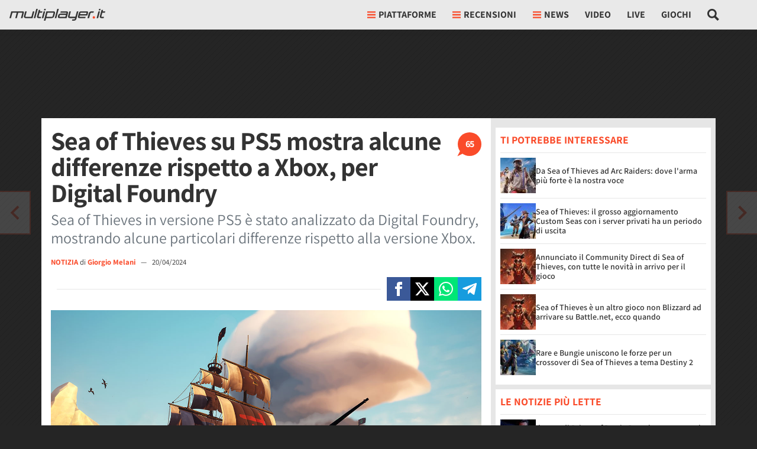

--- FILE ---
content_type: application/javascript
request_url: https://multiplayer.it/static/js/article_detail.35fff15d79b0735c.js
body_size: 15152
content:
(()=>{var e,t,n,r={2e3:function(e){e.exports=(function e(t,n,r){function o(i,s){if(!n[i]){if(!t[i]){if(a)return a(i,!0);var c=Error("Cannot find module '"+i+"'");throw c.code="MODULE_NOT_FOUND",c}var l=n[i]={exports:{}};t[i][0].call(l.exports,function(e){return o(t[i][1][e]||e)},l,l.exports,e,t,n,r)}return n[i].exports}for(var a=void 0,i=0;i<r.length;i++)o(r[i]);return o})({1:[function(e,t,n){"use strict";Object.defineProperty(n,"__esModule",{value:!0}),n.create=n.visible=void 0;var r=function(e){var t=arguments.length>1&&void 0!==arguments[1]&&arguments[1],n=document.createElement("div");return n.innerHTML=e.trim(),!0===t?n.children:n.firstChild},o=function(e,t){var n=e.children;return 1===n.length&&n[0].tagName===t},a=function(e){return null!=(e=e||document.querySelector(".basicLightbox"))&&!0===e.ownerDocument.body.contains(e)};n.visible=a,n.create=function(e,t){var n,i,s,c,l,u,d,f=(n=e=function(e){var t="string"==typeof e,n=e instanceof HTMLElement==1;if(!1===t&&!1===n)throw Error("Content must be a DOM element/node or string");return!0===t?Array.from(r(e,!0)):"TEMPLATE"===e.tagName?[e.content.cloneNode(!0)]:Array.from(e.children)}(e),i=t=function(){var e=arguments.length>0&&void 0!==arguments[0]?arguments[0]:{};if(null==(e=Object.assign({},e)).closable&&(e.closable=!0),null==e.className&&(e.className=""),null==e.onShow&&(e.onShow=function(){}),null==e.onClose&&(e.onClose=function(){}),"boolean"!=typeof e.closable)throw Error("Property `closable` must be a boolean");if("string"!=typeof e.className)throw Error("Property `className` must be a string");if("function"!=typeof e.onShow)throw Error("Property `onShow` must be a function");if("function"!=typeof e.onClose)throw Error("Property `onClose` must be a function");return e}(t),c=(s=r('\n		<div class="basicLightbox '.concat(i.className,'">\n			<div class="basicLightbox__placeholder" role="dialog"></div>\n		</div>\n	'))).querySelector(".basicLightbox__placeholder"),n.forEach(function(e){return c.appendChild(e)}),l=o(c,"IMG"),u=o(c,"VIDEO"),d=o(c,"IFRAME"),!0===l&&s.classList.add("basicLightbox--img"),!0===u&&s.classList.add("basicLightbox--video"),!0===d&&s.classList.add("basicLightbox--iframe"),s),h=function(e){var n;return!1!==t.onClose(m)&&(n=function(){if("function"==typeof e)return e(m)},f.classList.remove("basicLightbox--visible"),setTimeout(function(){return!1===a(f)||f.parentElement.removeChild(f),n()},410),!0)};!0===t.closable&&f.addEventListener("click",function(e){e.target===f&&h()});var m={element:function(){return f},visible:function(){return a(f)},show:function(e){var n;return!1!==t.onShow(m)&&(n=function(){if("function"==typeof e)return e(m)},document.body.appendChild(f),setTimeout(function(){requestAnimationFrame(function(){return f.classList.add("basicLightbox--visible"),n()})},10),!0)},close:h};return m}},{}]},{},[1])(1)},4353:function(e){e.exports=function(){"use strict";var e="millisecond",t="second",n="minute",r="hour",o="week",a="month",i="quarter",s="year",c="date",l="Invalid Date",u=/^(\d{4})[-/]?(\d{1,2})?[-/]?(\d{0,2})[Tt\s]*(\d{1,2})?:?(\d{1,2})?:?(\d{1,2})?[.:]?(\d+)?$/,d=/\[([^\]]+)]|Y{1,4}|M{1,4}|D{1,2}|d{1,4}|H{1,2}|h{1,2}|a|A|m{1,2}|s{1,2}|Z{1,2}|SSS/g,f=function(e,t,n){var r=String(e);return!r||r.length>=t?e:""+Array(t+1-r.length).join(n)+e},h="en",m={};m[h]={name:"en",weekdays:"Sunday_Monday_Tuesday_Wednesday_Thursday_Friday_Saturday".split("_"),months:"January_February_March_April_May_June_July_August_September_October_November_December".split("_"),ordinal:function(e){var t=["th","st","nd","rd"],n=e%100;return"["+e+(t[(n-20)%10]||t[n]||t[0])+"]"}};var p="$isDayjsObject",v=function(e){return e instanceof _||!(!e||!e[p])},y=function e(t,n,r){var o;if(!t)return h;if("string"==typeof t){var a=t.toLowerCase();m[a]&&(o=a),n&&(m[a]=n,o=a);var i=t.split("-");if(!o&&i.length>1)return e(i[0])}else{var s=t.name;m[s]=t,o=s}return!r&&o&&(h=o),o||!r&&h},g=function(e,t){if(v(e))return e.clone();var n="object"==typeof t?t:{};return n.date=e,n.args=arguments,new _(n)},b={s:f,z:function(e){var t=-e.utcOffset(),n=Math.abs(t);return(t<=0?"+":"-")+f(Math.floor(n/60),2,"0")+":"+f(n%60,2,"0")},m:function e(t,n){if(t.date()<n.date())return-e(n,t);var r=12*(n.year()-t.year())+(n.month()-t.month()),o=t.clone().add(r,a),i=n-o<0,s=t.clone().add(r+(i?-1:1),a);return+(-(r+(n-o)/(i?o-s:s-o))||0)},a:function(e){return e<0?Math.ceil(e)||0:Math.floor(e)},p:function(l){return({M:a,y:s,w:o,d:"day",D:c,h:r,m:n,s:t,ms:e,Q:i})[l]||String(l||"").toLowerCase().replace(/s$/,"")},u:function(e){return void 0===e}};b.l=y,b.i=v,b.w=function(e,t){return g(e,{locale:t.$L,utc:t.$u,x:t.$x,$offset:t.$offset})};var _=function(){function f(e){this.$L=y(e.locale,null,!0),this.parse(e),this.$x=this.$x||e.x||{},this[p]=!0}var h=f.prototype;return h.parse=function(e){this.$d=function(e){var t=e.date,n=e.utc;if(null===t)return new Date(NaN);if(b.u(t))return new Date;if(t instanceof Date)return new Date(t);if("string"==typeof t&&!/Z$/i.test(t)){var r=t.match(u);if(r){var o=r[2]-1||0,a=(r[7]||"0").substring(0,3);return n?new Date(Date.UTC(r[1],o,r[3]||1,r[4]||0,r[5]||0,r[6]||0,a)):new Date(r[1],o,r[3]||1,r[4]||0,r[5]||0,r[6]||0,a)}}return new Date(t)}(e),this.init()},h.init=function(){var e=this.$d;this.$y=e.getFullYear(),this.$M=e.getMonth(),this.$D=e.getDate(),this.$W=e.getDay(),this.$H=e.getHours(),this.$m=e.getMinutes(),this.$s=e.getSeconds(),this.$ms=e.getMilliseconds()},h.$utils=function(){return b},h.isValid=function(){return this.$d.toString()!==l},h.isSame=function(e,t){var n=g(e);return this.startOf(t)<=n&&n<=this.endOf(t)},h.isAfter=function(e,t){return g(e)<this.startOf(t)},h.isBefore=function(e,t){return this.endOf(t)<g(e)},h.$g=function(e,t,n){return b.u(e)?this[t]:this.set(n,e)},h.unix=function(){return Math.floor(this.valueOf()/1e3)},h.valueOf=function(){return this.$d.getTime()},h.startOf=function(e,i){var l=this,u=!!b.u(i)||i,d=b.p(e),f=function(e,t){var n=b.w(l.$u?Date.UTC(l.$y,t,e):new Date(l.$y,t,e),l);return u?n:n.endOf("day")},h=function(e,t){return b.w(l.toDate()[e].apply(l.toDate("s"),(u?[0,0,0,0]:[23,59,59,999]).slice(t)),l)},m=this.$W,p=this.$M,v=this.$D,y="set"+(this.$u?"UTC":"");switch(d){case s:return u?f(1,0):f(31,11);case a:return u?f(1,p):f(0,p+1);case o:var g=this.$locale().weekStart||0,_=(m<g?m+7:m)-g;return f(u?v-_:v+(6-_),p);case"day":case c:return h(y+"Hours",0);case r:return h(y+"Minutes",1);case n:return h(y+"Seconds",2);case t:return h(y+"Milliseconds",3);default:return this.clone()}},h.endOf=function(e){return this.startOf(e,!1)},h.$set=function(o,i){var l,u=b.p(o),d="set"+(this.$u?"UTC":""),f=((l={}).day=d+"Date",l[c]=d+"Date",l[a]=d+"Month",l[s]=d+"FullYear",l[r]=d+"Hours",l[n]=d+"Minutes",l[t]=d+"Seconds",l[e]=d+"Milliseconds",l)[u],h="day"===u?this.$D+(i-this.$W):i;if(u===a||u===s){var m=this.clone().set(c,1);m.$d[f](h),m.init(),this.$d=m.set(c,Math.min(this.$D,m.daysInMonth())).$d}else f&&this.$d[f](h);return this.init(),this},h.set=function(e,t){return this.clone().$set(e,t)},h.get=function(e){return this[b.p(e)]()},h.add=function(e,i){var c,l=this;e=Number(e);var u=b.p(i),d=function(t){var n=g(l);return b.w(n.date(n.date()+Math.round(t*e)),l)};if(u===a)return this.set(a,this.$M+e);if(u===s)return this.set(s,this.$y+e);if("day"===u)return d(1);if(u===o)return d(7);var f=((c={})[n]=6e4,c[r]=36e5,c[t]=1e3,c)[u]||1,h=this.$d.getTime()+e*f;return b.w(h,this)},h.subtract=function(e,t){return this.add(-1*e,t)},h.format=function(e){var t=this,n=this.$locale();if(!this.isValid())return n.invalidDate||l;var r=e||"YYYY-MM-DDTHH:mm:ssZ",o=b.z(this),a=this.$H,i=this.$m,s=this.$M,c=n.weekdays,u=n.months,f=n.meridiem,h=function(e,n,o,a){return e&&(e[n]||e(t,r))||o[n].slice(0,a)},m=function(e){return b.s(a%12||12,e,"0")},p=f||function(e,t,n){var r=e<12?"AM":"PM";return n?r.toLowerCase():r};return r.replace(d,function(e,r){return r||function(e){switch(e){case"YY":return String(t.$y).slice(-2);case"YYYY":return b.s(t.$y,4,"0");case"M":return s+1;case"MM":return b.s(s+1,2,"0");case"MMM":return h(n.monthsShort,s,u,3);case"MMMM":return h(u,s);case"D":return t.$D;case"DD":return b.s(t.$D,2,"0");case"d":return String(t.$W);case"dd":return h(n.weekdaysMin,t.$W,c,2);case"ddd":return h(n.weekdaysShort,t.$W,c,3);case"dddd":return c[t.$W];case"H":return String(a);case"HH":return b.s(a,2,"0");case"h":return m(1);case"hh":return m(2);case"a":return p(a,i,!0);case"A":return p(a,i,!1);case"m":return String(i);case"mm":return b.s(i,2,"0");case"s":return String(t.$s);case"ss":return b.s(t.$s,2,"0");case"SSS":return b.s(t.$ms,3,"0");case"Z":return o}return null}(e)||o.replace(":","")})},h.utcOffset=function(){return-(15*Math.round(this.$d.getTimezoneOffset()/15))},h.diff=function(e,c,l){var u,d=this,f=b.p(c),h=g(e),m=(h.utcOffset()-this.utcOffset())*6e4,p=this-h,v=function(){return b.m(d,h)};switch(f){case s:u=v()/12;break;case a:u=v();break;case i:u=v()/3;break;case o:u=(p-m)/6048e5;break;case"day":u=(p-m)/864e5;break;case r:u=p/36e5;break;case n:u=p/6e4;break;case t:u=p/1e3;break;default:u=p}return l?u:b.a(u)},h.daysInMonth=function(){return this.endOf(a).$D},h.$locale=function(){return m[this.$L]},h.locale=function(e,t){if(!e)return this.$L;var n=this.clone(),r=y(e,t,!0);return r&&(n.$L=r),n},h.clone=function(){return b.w(this.$d,this)},h.toDate=function(){return new Date(this.valueOf())},h.toJSON=function(){return this.isValid()?this.toISOString():null},h.toISOString=function(){return this.$d.toISOString()},h.toString=function(){return this.$d.toUTCString()},f}(),w=_.prototype;return g.prototype=w,[["$ms",e],["$s",t],["$m",n],["$H",r],["$W","day"],["$M",a],["$y",s],["$D",c]].forEach(function(e){w[e[1]]=function(t){return this.$g(t,e[0],e[1])}}),g.extend=function(e,t){return e.$i||(e(t,_,g),e.$i=!0),g},g.locale=y,g.isDayjs=v,g.unix=function(e){return g(1e3*e)},g.en=m[h],g.Ls=m,g.p={},g}()},3900:function(e,t,n){e.exports=function(e){"use strict";var t={name:"it",weekdays:"domenica_luned\xec_marted\xec_mercoled\xec_gioved\xec_venerd\xec_sabato".split("_"),weekdaysShort:"dom_lun_mar_mer_gio_ven_sab".split("_"),weekdaysMin:"do_lu_ma_me_gi_ve_sa".split("_"),months:"gennaio_febbraio_marzo_aprile_maggio_giugno_luglio_agosto_settembre_ottobre_novembre_dicembre".split("_"),weekStart:1,monthsShort:"gen_feb_mar_apr_mag_giu_lug_ago_set_ott_nov_dic".split("_"),formats:{LT:"HH:mm",LTS:"HH:mm:ss",L:"DD/MM/YYYY",LL:"D MMMM YYYY",LLL:"D MMMM YYYY HH:mm",LLLL:"dddd D MMMM YYYY HH:mm"},relativeTime:{future:"tra %s",past:"%s fa",s:"qualche secondo",m:"un minuto",mm:"%d minuti",h:"un'ora",hh:"%d ore",d:"un giorno",dd:"%d giorni",M:"un mese",MM:"%d mesi",y:"un anno",yy:"%d anni"},ordinal:function(e){return e+"\xba"}};return(e&&"object"==typeof e&&"default"in e?e:{default:e}).default.locale(t,null,!0),t}(n(4353))},6279:function(e){e.exports=function(e,t,n){e=e||{};var r=t.prototype,o={future:"in %s",past:"%s ago",s:"a few seconds",m:"a minute",mm:"%d minutes",h:"an hour",hh:"%d hours",d:"a day",dd:"%d days",M:"a month",MM:"%d months",y:"a year",yy:"%d years"};function a(e,t,n,o){return r.fromToBase(e,t,n,o)}n.en.relativeTime=o,r.fromToBase=function(t,r,a,i,s){for(var c,l,u,d=a.$locale().relativeTime||o,f=e.thresholds||[{l:"s",r:44,d:"second"},{l:"m",r:89},{l:"mm",r:44,d:"minute"},{l:"h",r:89},{l:"hh",r:21,d:"hour"},{l:"d",r:35},{l:"dd",r:25,d:"day"},{l:"M",r:45},{l:"MM",r:10,d:"month"},{l:"y",r:17},{l:"yy",d:"year"}],h=f.length,m=0;m<h;m+=1){var p=f[m];p.d&&(c=i?n(t).diff(a,p.d,!0):a.diff(t,p.d,!0));var v=(e.rounding||Math.round)(Math.abs(c));if(u=c>0,v<=p.r||!p.r){v<=1&&m>0&&(p=f[m-1]);var y=d[p.l];s&&(v=s(""+v)),l="string"==typeof y?y.replace("%d",v):y(v,r,p.l,u);break}}if(r)return l;var g=u?d.future:d.past;return"function"==typeof g?g(l):g.replace("%s",l)},r.to=function(e,t){return a(e,t,this,!0)},r.from=function(e,t){return a(e,t,this)};var i=function(e){return e.$u?n.utc():n()};r.toNow=function(e){return this.to(i(this),e)},r.fromNow=function(e){return this.from(i(this),e)}}},659:function(){var e;e=function(){var e=document.querySelector("#_admin_bar");if(e&&e.dataset.ct&&e.dataset.id){var t=new URL("/misc/admin_tools/".concat(e.dataset.ct,"/").concat(e.dataset.id,"/"),window.location.origin),n=e.dataset.main_related,r=e.dataset.main_related_ctype,o=e.dataset.report;n&&t.searchParams.append("mr",n),r&&t.searchParams.append("mr_ct",r),o&&t.searchParams.append("report",o),fetch(t.toString(),{headers:{"X-Requested-With":"XMLHttpRequest"}}).then(function(e){return e.json()}).then(function(t){t.admin_bar&&(e.outerHTML=t.admin_bar,document.querySelector("#_admin_bar_icon").addEventListener("click",function(e){e.preventDefault(),e.stopImmediatePropagation(),document.querySelector("#admin_bar").classList.toggle("d-none")})),t.report_bar&&(document.querySelector("#_report_bar").outerHTML=t.report_bar)}).catch(function(e){console.warn(e)})}},"loading"!==document.readyState?e():document.addEventListener("DOMContentLoaded",e)},595:function(e,t,n){"use strict";var r,o=n(4353),a=n.n(o),i=n(6279),s=n.n(i);n(3900),a().extend(s()),a().locale("it"),r=function(){var e=a()().format("YYYY-MM-DD"),t=!0,n=!1,r=void 0;try{for(var o,i=document.querySelectorAll("._article_pub_date")[Symbol.iterator]();!(t=(o=i.next()).done);t=!0){var s=o.value;if(a()(s.getAttribute("datetime"),"YYYY-MM-DD").format("YYYY-MM-DD")===e){var c=a()(s.getAttribute("datetime"),"YYYY-MM-DD HH:mm:ss").fromNow();s.querySelector("small").textContent=c}}}catch(e){n=!0,r=e}finally{try{t||null==i.return||i.return()}finally{if(n)throw r}}var l=document.querySelector("#_article_pub_date");if(l&&a()(l.dataset.date,"YYYY-MM-DD").format("YYYY-MM-DD")===e){var u=a()(l.dataset.date,"YYYY-MM-DD HH:mm:ss").fromNow();l.textContent=u}},"loading"!==document.readyState?r():document.addEventListener("DOMContentLoaded",r)},2765:function(e,t,n){"use strict";function r(e,t,n,r,o,a,i){try{var s=e[a](i),c=s.value}catch(e){n(e);return}s.done?t(c):Promise.resolve(c).then(r,o)}function o(e){return function(){var t=this,n=arguments;return new Promise(function(o,a){var i=e.apply(t,n);function s(e){r(i,o,a,s,c,"next",e)}function c(e){r(i,o,a,s,c,"throw",e)}s(void 0)})}}n.d(t,{Fr:()=>m,P3:()=>u,Qm:()=>c,_7:()=>d,gV:()=>l,j0:()=>s,k0:()=>i,lO:()=>h,lg:()=>f});function a(e,t){var n,r,o,a={label:0,sent:function(){if(1&o[0])throw o[1];return o[1]},trys:[],ops:[]},i=Object.create(("function"==typeof Iterator?Iterator:Object).prototype);return i.next=s(0),i.throw=s(1),i.return=s(2),"function"==typeof Symbol&&(i[Symbol.iterator]=function(){return this}),i;function s(s){return function(c){var l=[s,c];if(n)throw TypeError("Generator is already executing.");for(;i&&(i=0,l[0]&&(a=0)),a;)try{if(n=1,r&&(o=2&l[0]?r.return:l[0]?r.throw||((o=r.return)&&o.call(r),0):r.next)&&!(o=o.call(r,l[1])).done)return o;switch(r=0,o&&(l=[2&l[0],o.value]),l[0]){case 0:case 1:o=l;break;case 4:return a.label++,{value:l[1],done:!1};case 5:a.label++,r=l[1],l=[0];continue;case 7:l=a.ops.pop(),a.trys.pop();continue;default:if(!(o=(o=a.trys).length>0&&o[o.length-1])&&(6===l[0]||2===l[0])){a=0;continue}if(3===l[0]&&(!o||l[1]>o[0]&&l[1]<o[3])){a.label=l[1];break}if(6===l[0]&&a.label<o[1]){a.label=o[1],o=l;break}if(o&&a.label<o[2]){a.label=o[2],a.ops.push(l);break}o[2]&&a.ops.pop(),a.trys.pop();continue}l=t.call(e,a)}catch(e){l=[6,e],r=0}finally{n=o=0}if(5&l[0])throw l[1];return{value:l[0]?l[1]:void 0,done:!0}}}}var i=function(e,t){return new Promise(function(n,r){if(document.querySelector("#".concat(e,"-js")))console.log("Already loaded: ".concat(t)),n(document.querySelector("#".concat(e,"-js")).getAttribute("src"));else{var o=document.createElement("script");o.src=t,o.id="".concat(e,"-js"),o.async=!0,o.src=t,o.onload=function(){console.log("Loaded: ".concat(t)),n(t)},o.onerror=function(){r("Error: ".concat(t," not loaded"))},document.body.appendChild(o)}})},s=function(e){return o(function(){return a(this,function(t){switch(t.label){case 0:if(!1!=!!e.querySelector("input[name='csrfmiddlewaretoken']"))return[3,2];return[4,fetch("/csrf/",{headers:{"X-Requested-With":"XMLHttpRequest"},cache:"no-cache"}).then(function(e){return e.text()}).then(function(t){var n=document.createElement("span");n.innerHTML=t,e.appendChild(n.firstChild)}).catch(function(e){console.warn(" --- Error: ",e)})];case 1:t.sent(),t.label=2;case 2:return[2]}})})()},c=function(){return o(function(){return a(this,function(e){switch(e.label){case 0:return[4,fetch("/misc/csrf-token/",{headers:{"X-Requested-With":"XMLHttpRequest"},cache:"no-cache"}).then(function(e){return e.json()}).then(function(e){return e.token}).catch(function(e){console.warn(" --- Error: ",e)})];case 1:return[2,e.sent()]}})})()},l=function(e){var t=arguments.length>1&&void 0!==arguments[1]?arguments[1]:"",r=!0,o=!1,a=void 0;try{for(var i,s=e[Symbol.iterator]();!(r=(i=s.next()).done);r=!0)i.value.addEventListener("click",function(e){e.preventDefault(),fetch(e.currentTarget.href,{headers:{"X-Requested-With":"XMLHttpRequest"}}).then(function(e){return e.text()}).then(function(e){n.e("5081").then(n.t.bind(n,2e3,23)).then(function(n){n.create(e,{className:t}).show()})}).catch(function(e){console.warn(e)})})}catch(e){o=!0,a=e}finally{try{r||null==s.return||s.return()}finally{if(o)throw a}}},u=function(e){for(var t=window.location.search.substring(1).split("&"),n=0;n<t.length;n++){var r=t[n].split("=");if(r[0]===e)return r[1]}},d=function(){return new Promise(function(e){if("scheduler"in window){if("yield"in window.scheduler)return window.scheduler.yield().then(function(){return e(!0)});if("postTask"in window.scheduler)return window.scheduler.postTask(function(){return e(!0)},{priority:"user-visible"})}setTimeout(function(){e(!0)},0)})},f=function(e){var t,n=arguments.length>1&&void 0!==arguments[1]?arguments[1]:null,r=arguments.length>2&&void 0!==arguments[2]?arguments[2]:null;(window.dataLayer=window.dataLayer||[],n&&r)?window.dataLayer.push((n in(t={event:e})?Object.defineProperty(t,n,{value:r,enumerable:!0,configurable:!0,writable:!0}):t[n]=r,t)):window.dataLayer.push({event:e})},h=function(){var e;function t(){if(!(this instanceof t))throw TypeError("Cannot call a class as a function");this.show_ads=null}return e=[{key:"checkConsent",value:function(){return o(function(){var e;return a(this,function(t){return(e=this,null===this.show_ads)?[2,new Promise(function(t,n){var r,o;"debug"in document.body.dataset&&(e.show_ads=!0,t(e.show_ads)),null==(r=(o=window).__tcfapi)||r.call(o,"addEventListener",2,function(n,r){r&&n&&(n.gdprApplies||(e.show_ads=!0,t(e.show_ads)),("tcloaded"===n.eventStatus||"useractioncomplete"===n.eventStatus)&&(__tcfapi("removeEventListener",2,function(e){},n.listenerId),0===Object.keys(n.purpose.consents).length&&n.purpose.consents.constructor===Object?e.show_ads=!1:e.show_ads=!0,t(e.show_ads)))})})]:[2,this.show_ads]})}).call(this)}}],function(e,t){for(var n=0;n<t.length;n++){var r=t[n];r.enumerable=r.enumerable||!1,r.configurable=!0,"value"in r&&(r.writable=!0),Object.defineProperty(e,r.key,r)}}(t.prototype,e),t}(),m=function(){return"mobile"===document.body.dataset.device}},8367:function(e,t,n){"use strict";var r,o=n(2765);function a(e,t,n,r,o,a,i){try{var s=e[a](i),c=s.value}catch(e){n(e);return}s.done?t(c):Promise.resolve(c).then(r,o)}var i=function(){var e;function t(){var e,n;if(!(this instanceof t))throw TypeError("Cannot call a class as a function");this.show_ads=null,this.ready=!1,this.jwp=null==(e=document.querySelector('meta[name="video-setup"]'))?void 0:e.content,this.plus_user=null==(n=document.querySelector('meta[name="plus-user"]'))?void 0:n.content}return e=[{key:"init",value:function(){var e;return(e=function(){var e;return function(e,t){var n,r,o,a={label:0,sent:function(){if(1&o[0])throw o[1];return o[1]},trys:[],ops:[]},i=Object.create(("function"==typeof Iterator?Iterator:Object).prototype);return i.next=s(0),i.throw=s(1),i.return=s(2),"function"==typeof Symbol&&(i[Symbol.iterator]=function(){return this}),i;function s(s){return function(c){var l=[s,c];if(n)throw TypeError("Generator is already executing.");for(;i&&(i=0,l[0]&&(a=0)),a;)try{if(n=1,r&&(o=2&l[0]?r.return:l[0]?r.throw||((o=r.return)&&o.call(r),0):r.next)&&!(o=o.call(r,l[1])).done)return o;switch(r=0,o&&(l=[2&l[0],o.value]),l[0]){case 0:case 1:o=l;break;case 4:return a.label++,{value:l[1],done:!1};case 5:a.label++,r=l[1],l=[0];continue;case 7:l=a.ops.pop(),a.trys.pop();continue;default:if(!(o=(o=a.trys).length>0&&o[o.length-1])&&(6===l[0]||2===l[0])){a=0;continue}if(3===l[0]&&(!o||l[1]>o[0]&&l[1]<o[3])){a.label=l[1];break}if(6===l[0]&&a.label<o[1]){a.label=o[1],o=l;break}if(o&&a.label<o[2]){a.label=o[2],a.ops.push(l);break}o[2]&&a.ops.pop(),a.trys.pop();continue}l=t.call(e,a)}catch(e){l=[6,e],r=0}finally{n=o=0}if(5&l[0])throw l[1];return{value:l[0]?l[1]:void 0,done:!0}}}}(this,function(t){return e=this,[2,new Promise(function(t,n){(0,o.k0)("jwplayer","https://content.jwplatform.com/libraries/".concat(e.jwp,".js")).then(function(){"true"===e.plus_user?(e.show_ads=!1,e.ready=!0,t(e.ready)):new o.lO().checkConsent().then(function(n){e.show_ads=n,e.ready=!0,t(e.ready)})})})]})},function(){var t=this,n=arguments;return new Promise(function(r,o){var i=e.apply(t,n);function s(e){a(i,r,o,s,c,"next",e)}function c(e){a(i,r,o,s,c,"throw",e)}s(void 0)})}).call(this)}},{key:"setupPlayer",value:function(e,t){var n=arguments.length>2&&void 0!==arguments[2]?arguments[2]:{},r=n.no_ads,o=n.autostart,a=n.article_url,i=void 0===a?void 0:a,s=n.is_downloadable,c=n.width,l=void 0===c?void 0:c,u=n.height,d=void 0===u?void 0:u,f={playlist:"https://cdn.jwplayer.com/v2/media/".concat(t),autostart:void 0!==o&&o,skin:{name:"multi"}};l&&d&&(f.width=l,f.height=d),("true"===(void 0===r?void 0:r)||!1===this.show_ads)&&(f.advertising={});var h=jwplayer(e).setup(f);return"true"===(void 0===s?void 0:s)&&h.on("play",function(e){h.addButton("/static/img/download.svg","Download Video",function(){var e,t=h.getQualityLevels()[h.getCurrentQuality()];e="auto"===t.label.toLowerCase()?"720":t.label.substring(0,t.label.length-1);var n="";h.getPlaylistItem().allSources.map(function(t){return t.height==e?n=t.file:null}),window.open(n,"_blank")},"download")}),i&&h.on("play",function(e){this.addButton("/static/img/commenti.svg","Commenta",function(){window.location.href=i},"comments")}),h}}],function(e,t){for(var n=0;n<t.length;n++){var r=t[n];r.enumerable=r.enumerable||!1,r.configurable=!0,"value"in r&&(r.writable=!0),Object.defineProperty(e,r.key,r)}}(t.prototype,e),t}();r=function(){var e=new i;e.init().then(function(t){if(t){document.body.addEventListener("click",function(t){var r;(null==(r=t.target)?void 0:r.classList.contains("_lightbox_video"))&&(t.preventDefault(),(0,o._7)().then(function(){var r,o;r=t.target,o=t.target.nextElementSibling,fetch(r.dataset.href,{headers:{"X-Requested-With":"XMLHttpRequest"}}).then(function(e){return e.text()}).then(function(t){o.innerHTML=t;var r=o.querySelector("._player-video"),a=r.id,i=r.dataset.jw_video_id,s=r.dataset.noads,c=r.dataset.autostart,l=e.setupPlayer(a,i,{noads:s,autostart:c});n.e("5081").then(n.t.bind(n,2e3,23)).then(function(e){e.create(o,{className:"basicLightbox--video-content",onShow:function(e){l.play()}}).show()})}).catch(function(e){console.warn(e)})}))});var r=!0,a=!1,i=void 0;try{for(var s,c=document.querySelectorAll("._player-video")[Symbol.iterator]();!(r=(s=c.next()).done);r=!0)!function(){var t=s.value;(0,o._7)().then(function(){var n=t.id,r=t.dataset.jw_video_id,o=t.dataset.noads,a=t.dataset.autostart,i=t.dataset.comments_url,s=t.dataset.is_downloadable,c=t.dataset.width,l=t.dataset.height;e.setupPlayer(n,r,{noads:o,autostart:a,article_url:i,is_downloadable:s,width:c,height:l})})}()}catch(e){a=!0,i=e}finally{try{r||null==c.return||c.return()}finally{if(a)throw i}}}})},"loading"!==document.readyState?r():document.addEventListener("DOMContentLoaded",r)},2475:function(e,t,n){"use strict";var r,o=n(2e3),a=n(2765),i=function(){var e;function t(e,n){var r=this;if(!(this instanceof t))throw TypeError("Cannot call a class as a function");this.defaults={image_on:null,image_off:null,message:null,message_on:"",message_on_over:null,message_off:"",counter:null,form:null,hide_elements_on:[],hide_elements_off:[],trigger_on:function(){},trigger_off:function(){},click_targets:[],error_message:"Si e' verificato un errore",no_action:!1},this.options=Object.assign({},this.defaults,n),this.bookmark=e,this.options.form?this.form=this.options.form:this.form=this.bookmark.querySelector(".bookmarks_form"),this.form.classList.contains("active")&&this.bookmark.classList.add("active");var o=!!document.querySelector("#login_registration_container")&&!1==!!document.querySelector("#user_nav #_user_panel_container");if(0===this.options.click_targets.length)o&&window.globalLoginWindowHandler.bookmarkLogin(this.bookmark),this.bookmark.addEventListener("click",function(e){r.bookmark.classList.contains("no_action")||(e.preventDefault(),e.stopImmediatePropagation(),r.toggle())});else{var a=!0,i=!1,s=void 0;try{for(var c,l=this.options.click_targets[Symbol.iterator]();!(a=(c=l.next()).done);a=!0){var u=c.value;o&&window.globalLoginWindowHandler.bookmarkLogin(u),u.addEventListener("click",function(e){r.bookmark.classList.contains("no_action")||(e.preventDefault(),e.stopImmediatePropagation(),r.toggle())})}}catch(e){i=!0,s=e}finally{try{a||null==l.return||l.return()}finally{if(i)throw s}}}this.bookmark.classList.contains("active")?this.setStateOn():this.setStateOff()}return e=[{key:"setStateOn",value:function(){var e=this;if(0===this.options.click_targets.length)this.bookmark.classList.add("active");else{var t=!0,n=!1,r=void 0;try{for(var o,a=this.options.click_targets[Symbol.iterator]();!(t=(o=a.next()).done);t=!0)o.value.classList.add("active")}catch(e){n=!0,r=e}finally{try{t||null==a.return||a.return()}finally{if(n)throw r}}}this.options.image_on&&(this.options.image_on.style.display="inline"),this.options.image_off&&(this.options.image_off.style.display="none"),this.options.message&&(this.options.message.innerHTML=this.options.message_on,this.options.message_on_over&&(this.bookmark.addEventListener("mouseover",function(){e.options.message.innerHTML=e.options.message_on_over}),this.bookmark.addEventListener("mouseout",function(){e.options.message.innerHTML=e.options.message_on})));var i=!0,s=!1,c=void 0;try{for(var l,u=this.options.hide_elements_on[Symbol.iterator]();!(i=(l=u.next()).done);i=!0)l.value.style.display="none"}catch(e){s=!0,c=e}finally{try{i||null==u.return||u.return()}finally{if(s)throw c}}var d=!0,f=!1,h=void 0;try{for(var m,p=this.options.hide_elements_off[Symbol.iterator]();!(d=(m=p.next()).done);d=!0)m.value.style.display="block"}catch(e){f=!0,h=e}finally{try{d||null==p.return||p.return()}finally{if(f)throw h}}}},{key:"setStateOff",value:function(){var e=this;if(0===this.options.click_targets.length)this.bookmark.classList.remove("active");else{var t=!0,n=!1,r=void 0;try{for(var o,a=this.options.click_targets[Symbol.iterator]();!(t=(o=a.next()).done);t=!0)o.value.classList.remove("active")}catch(e){n=!0,r=e}finally{try{t||null==a.return||a.return()}finally{if(n)throw r}}}this.options.image_on&&(this.options.image_on.style.display="none"),this.options.image_off&&(this.options.image_off.style.display="inline"),this.options.message&&(this.options.message.innerHTML=this.options.message_off,this.options.message_on_over&&(this.bookmark.addEventListener("mouseover",function(){e.options.message.innerHTML=e.options.message_off}),this.bookmark.addEventListener("mouseout",function(){e.options.message.innerHTML=e.options.message_off})));var i=!0,s=!1,c=void 0;try{for(var l,u=this.options.hide_elements_on[Symbol.iterator]();!(i=(l=u.next()).done);i=!0)l.value.style.display="block"}catch(e){s=!0,c=e}finally{try{i||null==u.return||u.return()}finally{if(s)throw c}}var d=!0,f=!1,h=void 0;try{for(var m,p=this.options.hide_elements_off[Symbol.iterator]();!(d=(m=p.next()).done);d=!0)m.value.style.display="none"}catch(e){f=!0,h=e}finally{try{d||null==p.return||p.return()}finally{if(f)throw h}}}},{key:"isActive",value:function(){return this.bookmark.classList.contains("active")}},{key:"sendBookmark",value:function(){var e=this;return(0,a.j0)(this.form).then(function(t){var n=new FormData(e.form);fetch(e.form.getAttribute("action"),{headers:{"X-Requested-With":"XMLHttpRequest"},method:"POST",body:n}).then(function(e){}).catch(function(t){console.warn("-------- BOOKMARK ERROR"),console.warn(e.options.error_message),console.warn("-----------------------")})}),!1}},{key:"toggle",value:function(){this.sendBookmark(),this.isActive()?(this.setStateOff(),this.updateCounter(),this.options.trigger_off()):(this.setStateOn(),this.updateCounter(),this.options.trigger_on())}},{key:"updateCounter",value:function(){if(this.options.counter){var e=this.options.counter.textContent;e=this.isActive()?Number.parseInt(e)+1:Number.parseInt(e)>0?Number.parseInt(e)-1:0,this.options.counter.textContent=e}}}],function(e,t){for(var n=0;n<t.length;n++){var r=t[n];r.enumerable=r.enumerable||!1,r.configurable=!0,"value"in r&&(r.writable=!0),Object.defineProperty(e,r.key,r)}}(t.prototype,e),t}(),s=n(6128),c=n.n(s);function l(e,t){if(!(e instanceof t))throw TypeError("Cannot call a class as a function")}function u(e,t){for(var n=0;n<t.length;n++){var r=t[n];r.enumerable=r.enumerable||!1,r.configurable=!0,"value"in r&&(r.writable=!0),Object.defineProperty(e,r.key,r)}}function d(e,t,n){return t&&u(e.prototype,t),n&&u(e,n),e}var f=function(){function e(t){var n,r=this;l(this,e),this.version="3.3.1",this.defaults={url:".",per_page:10,selector:null,elements:null},this.settings=Object.assign({},this.defaults,t),this.is_last_page=!1,(null==(n=this.settings.elements)?void 0:n.length)?(this.current_page=0,this.instance=c()({selector:null,elements:this.settings.elements}),this.attachListener()):(this.current_page=1,this.instance=c()({selector:null}),this.fetchPage()),this.instance.on("slide_changed",function(e){e.prev,e.current,r.instance.nextButton.classList.contains("disabled")&&!r.is_last_page&&r.fetchPage(r.current_page+1)})}return d(e,[{key:"fetchPage",value:function(){var e=this,t=arguments.length>0&&void 0!==arguments[0]?arguments[0]:1,n=new URL(this.settings.url,window.location.origin);n.searchParams.append("page",t),n.searchParams.append("page",t),fetch(n.toString(),{headers:{"X-Requested-With":"XMLHttpRequest"}}).then(function(e){return e.json()}).then(function(n){if(n.length<e.settings.per_page&&(e.is_last_page=!0),1===t&&(null==e.settings.elements||0===e.settings.elements.length)){var r=[];n.forEach(function(e,t){r.push({href:e.image,title:e.title})}),e.instance.setElements(r)}else e.current_page=t,n.forEach(function(e,t){this.instance.insertSlide({href:e.image,title:e.title})});e.settings.selector?e.attachListenerToPageEls(t):e.instance.open()})}},{key:"attachListenerToPageEls",value:function(e){var t=this,n=!0,r=!1,o=void 0;try{for(var a,i=document.querySelectorAll(this.settings.selector)[Symbol.iterator]();!(n=(a=i.next()).done);n=!0)!function(){var n=a.value;Number.parseInt(n.dataset.galleryPage)===e&&n.addEventListener("click",function(e){e.preventDefault();var r=n.dataset.galleryPage,o=Number.parseInt(n.dataset.galleryIndex);o+=t.settings.per_page*(r-1),t.instance.openAt(o)})}()}catch(e){r=!0,o=e}finally{try{n||null==i.return||i.return()}finally{if(r)throw o}}}},{key:"attachListener",value:function(){var e=this,t=!0,n=!1,r=void 0;try{for(var o,i=document.querySelectorAll(this.settings.selector)[Symbol.iterator]();!(t=(o=i.next()).done);t=!0)!function(){var t=o.value;t.dataset.galleryPage===page&&t.addEventListener("click",function(n){n.preventDefault(),(0,a._7)().then(function(){e.instance.openAt(t.dataset.galleryIndex)})})}()}catch(e){n=!0,r=e}finally{try{t||null==i.return||i.return()}finally{if(n)throw r}}}}]),e}(),h=function(){function e(t){l(this,e),this.version="3.3.1",this.defaults={selector:null,elements:null},this.settings=Object.assign({},this.defaults,t);var n=[];if(null!=this.settings.elements)n=this.settings.elements;else{var r=!0,o=!1,a=void 0;try{for(var i,s=document.querySelectorAll(this.settings.selector)[Symbol.iterator]();!(r=(i=s.next()).done);r=!0){var u=i.value;n.push({href:u.dataset.gallerySrc})}}catch(e){o=!0,a=e}finally{try{r||null==s.return||s.return()}finally{if(o)throw a}}}this.instance=c()({selector:this.settings.selector,elements:n}),this.attachListener()}return d(e,[{key:"attachListener",value:function(){var e=this,t=!0,n=!1,r=void 0;try{for(var o,i=document.querySelectorAll(this.settings.selector)[Symbol.iterator]();!(t=(o=i.next()).done);t=!0)!function(){var t=o.value;t.addEventListener("click",function(n){n.preventDefault(),(0,a._7)().then(function(){e.instance.openAt(t.dataset.galleryIndex)})})}()}catch(e){n=!0,r=e}finally{try{t||null==i.return||i.return()}finally{if(n)throw r}}}}]),e}(),m=function(){var e;function t(e,n){var r=this;if(!(this instanceof t))throw TypeError("Cannot call a class as a function");this.defaults={kind:null,url:null,title:"",suffix:""},this.options=Object.assign({},this.defaults,n),this.button=e,this.options.url||(this.options.url=encodeURIComponent(window.location.href.split("?")[0])),this.options.kind||(this.options.kind=autodetect_share_type(button)),this.options.title||(this.options.title=document.title),this.options.title&&(this.options.title=encodeURIComponent(this.options.title)),this.options.suffix&&(this.options.suffix=encodeURIComponent(this.options.suffix)),this.button.addEventListener("click",function(e){if(e.preventDefault(),e.stopImmediatePropagation(),"facebook"===r.options.kind){var t="https://www.facebook.com/sharer/sharer.php?u=".concat(r.options.url);r.openPopup(t,"facebook_share",600,500)}else if("x"===r.options.kind){var n="https://twitter.com/intent/tweet?text=".concat(r.options.title," ").concat(r.options.url," ").concat(r.options.suffix);r.openPopup(n,"x_share",600,500)}else if("telegram"===r.options.kind){var o="https://telegram.me/share/url?url=".concat(r.options.url,"&text=").concat(r.options.title);r.openPopup(o,"telegram_share",600,500)}else if("whatsapp"===r.options.kind){var a="https://api.whatsapp.com/send?text=".concat(r.options.title," ").concat(r.options.url);r.openPopup(a,"whatsapp_share",600,500)}})}return e=[{key:"openPopup",value:function(e,t,n,r){var o=Math.round(screen.width/2-n/2),a=0;screen.height>r&&(a=Math.round(screen.height/3-r/2));var i="left=".concat(o,",top=").concat(a,",width=").concat(n,",height=").concat(r,",personalbar=0,toolbar=0,scrollbars=1,resizable=1"),s=window.open(e,t,i);if(!s){location.href=e;return}return s.focus(),s}}],function(e,t){for(var n=0;n<t.length;n++){var r=t[n];r.enumerable=r.enumerable||!1,r.configurable=!0,"value"in r&&(r.writable=!0),Object.defineProperty(e,r.key,r)}}(t.prototype,e),t}();function p(e,t){(null==t||t>e.length)&&(t=e.length);for(var n=0,r=Array(t);n<t;n++)r[n]=e[n];return r}r=function(){var e=function(){y||(requestAnimationFrame(t),y=!0)},t=function(){y=!1;var e=v,t=document.querySelector(".article__content").getBoundingClientRect().top+e,n=100*(e-t)/(Number.parseFloat(getComputedStyle(document.querySelector(".article__content"),null).height.replace("px",""))-window.innerHeight),r=document.querySelector(".progress-reading");r.style.width="".concat(n,"%"),"none"!==window.getComputedStyle(r).display&&(n<0||n>100)?r.style.display="none":"none"===window.getComputedStyle(r).display&&n>=0&&n<=100&&(r.style.display="block")},r=!0,s=!1,c=void 0;try{for(var l,u=document.querySelectorAll(".article_nav--desktop")[Symbol.iterator]();!(r=(l=u.next()).done);r=!0){var d=l.value;d.addEventListener("mouseenter",function(e){var t=e.currentTarget;t.querySelector(".article_nav__title").classList.add("d-flex"),t.querySelector("span").style.opacity=1}),d.addEventListener("mouseleave",function(e){var t=e.currentTarget;t.querySelector("span").style.opacity=0,t.querySelector(".article_nav__title").classList.remove("d-flex")})}}catch(e){s=!0,c=e}finally{try{r||null==u.return||u.return()}finally{if(s)throw c}}var v=0,y=!1;window.addEventListener("scroll",function(){v=window.scrollY,e()},!1);var g=!0,b=!1,_=void 0;try{for(var w,S=document.querySelectorAll("._article_gallery")[Symbol.iterator]();!(g=(w=S.next()).done);g=!0){var k=w.value,L=[];if("1"===k.dataset.elementsGallery){var M=!0,x=!1,q=void 0;try{for(var O,E=k.querySelectorAll(".gallery__img")[Symbol.iterator]();!(M=(O=E.next()).done);M=!0){var $=O.value;L.push({href:$.dataset.gallerySrc})}}catch(e){x=!0,q=e}finally{try{M||null==E.return||E.return()}finally{if(x)throw q}}}new f({url:k.dataset.mainGalleryUrl,per_page:20,selector:k.dataset.gallerySelector,elements:L})}}catch(e){b=!0,_=e}finally{try{g||null==S.return||S.return()}finally{if(b)throw _}}var D=!0,j=!1,C=void 0;try{for(var T,P=document.querySelectorAll("._article_free_gallery")[Symbol.iterator]();!(D=(T=P.next()).done);D=!0){var H=T.value;new h({selector:H.dataset.gallerySelector})}}catch(e){j=!0,C=e}finally{try{D||null==P.return||P.return()}finally{if(j)throw C}}var A=!0,Y=!1,I=void 0;try{for(var N,R=document.querySelectorAll(".galleria_single img")[Symbol.iterator]();!(A=(N=R.next()).done);A=!0)!function(){var e=N.value;e.addEventListener("click",function(t){t.preventDefault(),new h({elements:[{href:e.dataset.gallerySrc,title:e.dataset.caption}]}).instance.open()})}()}catch(e){Y=!0,I=e}finally{try{A||null==R.return||R.return()}finally{if(Y)throw I}}if(document.querySelector("#social-share")){var X=document.querySelector("#social-share .X").dataset.text;new m(document.querySelector("#social-share .facebook"),{kind:"facebook"}),new m(document.querySelector("#social-share .X"),{kind:"x",title:X,suffix:" via @Multiplayerit"}),new m(document.querySelector("#social-share .telegram"),{kind:"telegram"}),new m(document.querySelector("#social-share .whatsapp"),{kind:"whatsapp"})}var W=document.querySelector("#_share-mb");W&&W.addEventListener("click",function(e){e.preventDefault();if("function"==typeof navigator.share)navigator.share({text:W.dataset.text,url:window.location.href});else{W.classList.add("d-none");var t=document.querySelector("#_social-share");t&&t.classList.replace("d-none","d-flex")}});var U=document.querySelector("#_comments_number");U&&U.dataset.ct&&U.dataset.id&&fetch("/misc/comments_counter/".concat(U.dataset.ct,"/").concat(U.dataset.id,"/"),{headers:{"X-Requested-With":"XMLHttpRequest"},cache:"no-cache"}).then(function(e){return e.json()}).then(function(e){Number.parseInt(e.comment_count)>149?U.textContent="HOT":U.textContent=e.comment_count}).catch(function(e){console.warn(e)});var B=document.querySelector("#_gamecard_container"),F=document.querySelector("#_gamecard_bookmarks");B&&B.dataset.ct&&B.dataset.id&&fetch("/misc/bookmarks_and_vote/".concat(B.dataset.ct,"/").concat(B.dataset.id,"/"),{headers:{"X-Requested-With":"XMLHttpRequest"},cache:"no-cache"}).then(function(e){return e.json()}).then(function(e){var t=e.gamecard_bookmarks;t&&F&&(F.innerHTML=t,new i(document.querySelector("#_gamecard_follow"),{message:document.querySelector("#_gamecard_follow .tab_label"),message_on:"Non seguire",message_off:"Segui",form:document.querySelector("#_gamecard_follow .bookmarks_form")}))}).catch(function(e){console.warn(e)});var z=document.querySelector("#_article_container");if(z.dataset.ct&&z.dataset.id&&fetch("/misc/bookmarks_and_vote/".concat(z.dataset.ct,"/").concat(z.dataset.id,"/"),{headers:{"X-Requested-With":"XMLHttpRequest"},cache:"no-cache"}).then(function(e){return e.json()}).then(function(e){document.querySelector("#_rating_form")&&e.gamecard_rating_form&&(document.querySelector("#_rating_form").innerHTML=e.gamecard_rating_form,n.e("2384").then(n.bind(n,5715)).then(function(e){(0,e.initRating)()})),document.querySelector("#_article_read_later")&&(document.querySelector("#_article_read_later").innerHTML=e.follow_bookmark_form),new i(document.querySelector("#_article_read_later"),{message:document.querySelector("#_article_read_later .tab_label"),message_on:"Articolo salvato",message_off:"Leggi dopo",form:document.querySelector("#_article_read_later .bookmarks_form"),trigger_on:function(){document.querySelector("#_saved_articles_link").classList.remove("disabled"),(0,a.lg)("read_later")}}),(0,a.gV)(document.querySelectorAll("#_readers_votes"),"modal-users")}).catch(function(e){console.warn(e)}),"275937"===z.dataset.id){var V=document.querySelector("#reviewvote .article__verdict__boxes__vote");V&&new IntersectionObserver(function(e,t){e.map(function(e){e.isIntersecting&&(V.innerHTML="\n          <style>\n          .article__verdict__boxes__vote > div > strong.special-vote span {\n            display: block;\n            font-size: 1rem;\n          }\n          .swirl-in-fwd {\n            -webkit-animation: swirl-in-fwd 0.5s ease-out .5s both;\n                    animation: swirl-in-fwd 0.5s ease-out .5s both;\n          }\n          @-webkit-keyframes swirl-in-fwd {\n            0% {\n              -webkit-transform: rotate(-540deg) scale(0);\n                      transform: rotate(-540deg) scale(0);\n              opacity: 0;\n            }\n            100% {\n              -webkit-transform: rotate(0) scale(1);\n                      transform: rotate(0) scale(1);\n              opacity: 1;\n            }\n          }\n          @keyframes swirl-in-fwd {\n            0% {\n              -webkit-transform: rotate(-540deg) scale(0);\n                      transform: rotate(-540deg) scale(0);\n              opacity: 0;\n            }\n            100% {\n              -webkit-transform: rotate(0) scale(1);\n                      transform: rotate(0) scale(1);\n              opacity: 1;\n            }\n          }\n          </style>\n          <div class='swirl-in-fwd'>\n            <strong class='special-vote'>\n              110<span>e lode</span>\n            </strong>\n          </div>",t.unobserve(e.target))})}).observe(V)}var G=function(){var e=document.querySelector(".error_report_form");if(e){e.querySelector("input[type='button']").addEventListener("click",function(n){n.preventDefault(),n.stopImmediatePropagation(),(0,a.j0)(e).then(function(n){var r=new FormData(e);fetch(e.getAttribute("action"),{headers:{"X-Requested-With":"XMLHttpRequest"},method:"POST",cache:"no-cache",body:r}).then(function(e){return e.text()}).then(function(e){e&&(document.querySelector("#_error_report").innerHTML=e,document.querySelector("#_error_report").classList.add("disabled")),t.close()}).catch(function(e){console.warn(" --- Error: ",e)})})});var t=o.create(document.querySelector(".error_report_container"),{onShow:function(e){var t,n=e.element(),r=(t="",window.getSelection?t=window.getSelection().toString():document.selection&&"Control"!==document.selection.type&&(t=document.selection.createRange().text),t),o=n.querySelector("textarea");""!==r&&(o.textContent="[QUOTE]".concat(r,"[/QUOTE] \n\n"))},onClose:function(e){e.element().querySelector("textarea").value=""}});return t}}();document.querySelector("#login_registration_container")&&!1==!!document.querySelector("#user_nav #_user_panel_container")&&window.globalLoginWindowHandler.errorReportLogin(document.querySelectorAll("#_error_report")),document.querySelector("#_error_report").addEventListener("click",function(e){return e.preventDefault(),e.stopImmediatePropagation(),G.show(),!1});var J=!0,Q=!1,Z=void 0;try{for(var K,ee=document.querySelectorAll("#_article_container .article__content table")[Symbol.iterator]();!(J=(K=ee.next()).done);J=!0){var et=K.value,en=et.querySelectorAll("tr").length,er=void 0,eo=(er=document.body.classList.contains("_article-mb")?4:11)-1;if(en>er)for(var ea=et.querySelectorAll("tr"),ei=0;ei<ea.length;ei++)!function(e){var t=ea[e];if(e>eo)t.classList.add("d-none");else if(e===eo){var n=document.createElement("div");n.innerHTML="Guarda la tabella completa &blacktriangledown;",n.classList.add("article--table--expander","btn","btn-block","btn-outline-primary","py-3","font-weight-bold"),n.addEventListener("click",function(e){e.preventDefault();var n=!0,r=!1,o=void 0;try{for(var a,i,s=(a=t.parentElement.children,function(e){if(Array.isArray(e))return p(e)}(a)||function(e){if("undefined"!=typeof Symbol&&null!=e[Symbol.iterator]||null!=e["@@iterator"])return Array.from(e)}(a)||function(e,t){if(e){if("string"==typeof e)return p(e,void 0);var n=Object.prototype.toString.call(e).slice(8,-1);if("Object"===n&&e.constructor&&(n=e.constructor.name),"Map"===n||"Set"===n)return Array.from(n);if("Arguments"===n||/^(?:Ui|I)nt(?:8|16|32)(?:Clamped)?Array$/.test(n))return p(e,void 0)}}(a)||function(){throw TypeError("Invalid attempt to spread non-iterable instance.\\nIn order to be iterable, non-array objects must have a [Symbol.iterator]() method.")}())[Symbol.iterator]();!(n=(i=s.next()).done);n=!0)i.value.classList.remove("d-none")}catch(e){r=!0,o=e}finally{try{n||null==s.return||s.return()}finally{if(r)throw o}}e.target.classList.add("d-none")});var r=0,o=et.rows;if(o.length>0)for(var a=o[0].cells,i=0,s=a.length;i<s;++i)r+=a[i].colSpan;var c=document.createElement("tr"),l=document.createElement("td");l.setAttribute("colSpan",r),l.classList.add("p-0"),l.appendChild(n),c.appendChild(l),et.querySelector("tbody").appendChild(c)}}(ei)}}catch(e){Q=!0,Z=e}finally{try{J||null==ee.return||ee.return()}finally{if(Q)throw Z}}var es=document.querySelector("#_article_index");if(es){var ec=!0,el=!1,eu=void 0;try{for(var ed,ef=document.querySelectorAll("._index_toggle")[Symbol.iterator]();!(ec=(ed=ef.next()).done);ec=!0)!function(){var e=ed.value;e.addEventListener("click",function(t){t.preventDefault(),es.classList.toggle("closed");var n=e.querySelector("#_index_label");n&&("Mostra di pi\xf9"===n.textContent?n.textContent="Mostra di meno":n.textContent="Mostra di pi\xf9")})}()}catch(e){el=!0,eu=e}finally{try{ec||null==ef.return||ef.return()}finally{if(el)throw eu}}}document.addEventListener("lazybeforeunveil",function(e){var t=e.target;t.classList.contains("_tw_embed")?(window.twttr=function(e,t,n){var r=e.getElementsByTagName(t)[0],o=window.twttr||{};if(e.getElementById(n))return o;var a=e.createElement(t);return a.id=n,a.src="https://platform.twitter.com/widgets.js",r.parentNode.insertBefore(a,r),o._e=[],o.ready=function(e){o._e.push(e)},o}(document,"script","twitter-wjs"),twttr.ready(function(e){var n=t.querySelector("._tw_error"),r=t.querySelector('div[id^="tw_"]');e.widgets.createTweet(t.dataset.id,r).then(function(e){void 0===e&&(n.classList.remove("d-none"),n.classList.add("d-flex"))}).catch(function(e){n.classList.remove("d-none"),n.classList.add("d-flex")})})):t.classList.contains("_ig_embed")?(0,a.k0)("instagram-js","https://www.instagram.com/static/bundles/metro/EmbedSDK.js/33cd2c5d5d59.js").then(function(){var e=t.querySelector('div[id^="ig_"]');e.innerHTML=JSON.parse(e.querySelector("script").textContent).embed,instgrm.Embeds.process()}).catch(function(e){console.warn(" --- Error: ",e)}):t.classList.contains("_bl_embed")&&(0,a.k0)("bluesky-js","https://embed.bsky.app/static/embed.js").then(function(){var e=t.querySelector('div[id^="bl_"]');e.innerHTML=JSON.parse(e.querySelector("script").textContent).embed,window.bluesky.scan(e)}).catch(function(e){console.warn(" --- Error: ",e)})});var eh=!0,em=!1,ep=void 0;try{for(var ev,ey=document.querySelectorAll("._yt_embed")[Symbol.iterator]();!(eh=(ev=ey.next()).done);eh=!0){var eg=ev.value;new IntersectionObserver(function(e,t){e.map(function(e){if(e.isIntersecting){var n=e.target.dataset.yt;e.target.src="https://www.youtube.com/embed/".concat(n),t.unobserve(e.target)}})}).observe(eg)}}catch(e){em=!0,ep=e}finally{try{eh||null==ey.return||ey.return()}finally{if(em)throw ep}}},"loading"!==document.readyState?r():document.addEventListener("DOMContentLoaded",r)},7660:function(e,t,n){var r;r=function(){var e=document.querySelector("#comments_container");if("comment_"===window.location.hash.substring(1,9))Promise.all([n.e("3938"),n.e("8955"),n.e("7462")]).then(n.bind(n,6726)).then(function(e){new e.MpComments().loadComments()});else{var t=new IntersectionObserver(function(e){e[0].isIntersecting&&(Promise.all([n.e("3938"),n.e("8955"),n.e("7462")]).then(n.bind(n,6726)).then(function(e){new e.MpComments().loadComments()}),t.disconnect())},{rootMargin:"0px 0px 200px 0px"});t.observe(e)}},"loading"!==document.readyState?r():document.addEventListener("DOMContentLoaded",r)}},o={};function a(e){var t=o[e];if(void 0!==t)return t.exports;var n=o[e]={exports:{}};return r[e].call(n.exports,n,n.exports,a),n.exports}a.m=r,a.n=e=>{var t=e&&e.__esModule?()=>e.default:()=>e;return a.d(t,{a:t}),t},s=Object.getPrototypeOf?e=>Object.getPrototypeOf(e):e=>e.__proto__,a.t=function(e,t){if(1&t&&(e=this(e)),8&t||"object"==typeof e&&e&&(4&t&&e.__esModule||16&t&&"function"==typeof e.then))return e;var n=Object.create(null);a.r(n);var r={};i=i||[null,s({}),s([]),s(s)];for(var o=2&t&&e;"object"==typeof o&&!~i.indexOf(o);o=s(o))Object.getOwnPropertyNames(o).forEach(t=>{r[t]=()=>e[t]});return r.default=()=>e,a.d(n,r),n},a.d=(e,t)=>{for(var n in t)a.o(t,n)&&!a.o(e,n)&&Object.defineProperty(e,n,{enumerable:!0,get:t[n]})},a.f={},a.e=e=>Promise.all(Object.keys(a.f).reduce((t,n)=>(a.f[n](e,t),t),[])),a.k=e=>""+e+".css",a.u=e=>"3938"===e?"js/3938."+a.h()+".js":"8955"===e?"js/8955."+a.h()+".js":"9557"===e?"js/9557."+a.h()+".js":"5011"===e?"js/5011."+a.h()+".js":"js/"+e+"."+a.h()+".chunk.js",a.miniCssF=e=>""+e+".css",a.h=()=>"35fff15d79b0735c",a.g=(()=>{if("object"==typeof globalThis)return globalThis;try{return this||Function("return this")()}catch(e){if("object"==typeof window)return window}})(),a.o=(e,t)=>Object.prototype.hasOwnProperty.call(e,t),c={},a.l=function(e,t,n,r){if(c[e])return void c[e].push(t);if(void 0!==n)for(var o,i,s=document.getElementsByTagName("script"),l=0;l<s.length;l++){var u=s[l];if(u.getAttribute("src")==e||u.getAttribute("data-webpack")=="multiplayer:"+n){o=u;break}}o||(i=!0,(o=document.createElement("script")).charset="utf-8",o.timeout=120,a.nc&&o.setAttribute("nonce",a.nc),o.setAttribute("data-webpack","multiplayer:"+n),o.src=e),c[e]=[t];var d=function(t,n){o.onerror=o.onload=null,clearTimeout(f);var r=c[e];if(delete c[e],o.parentNode&&o.parentNode.removeChild(o),r&&r.forEach(function(e){return e(n)}),t)return t(n)},f=setTimeout(d.bind(null,void 0,{type:"timeout",target:o}),12e4);o.onerror=d.bind(null,o.onerror),o.onload=d.bind(null,o.onload),i&&document.head.appendChild(o)},a.r=e=>{"undefined"!=typeof Symbol&&Symbol.toStringTag&&Object.defineProperty(e,Symbol.toStringTag,{value:"Module"}),Object.defineProperty(e,"__esModule",{value:!0})},l=[],a.O=(e,t,n,r)=>{if(t){r=r||0;for(var o=l.length;o>0&&l[o-1][2]>r;o--)l[o]=l[o-1];l[o]=[t,n,r];return}for(var i=1/0,o=0;o<l.length;o++){for(var[t,n,r]=l[o],s=!0,c=0;c<t.length;c++)(!1&r||i>=r)&&Object.keys(a.O).every(e=>a.O[e](t[c]))?t.splice(c--,1):(s=!1,r<i&&(i=r));if(s){l.splice(o--,1);var u=n();void 0!==u&&(e=u)}}return e},a.rv=()=>"1.5.8",a.g.importScripts&&(u=a.g.location+"");var i,s,c,l,u,d=a.g.document;if(!u&&d&&(d.currentScript&&"SCRIPT"===d.currentScript.tagName.toUpperCase()&&(u=d.currentScript.src),!u)){var f=d.getElementsByTagName("script");if(f.length)for(var h=f.length-1;h>-1&&(!u||!/^http(s?):/.test(u));)u=f[h--].src}if(!u)throw Error("Automatic publicPath is not supported in this browser");a.p=(u=u.replace(/^blob:/,"").replace(/#.*$/,"").replace(/\?.*$/,"").replace(/\/[^\/]+$/,"/"))+"../",e={8130:0},a.f.j=function(t,n){var r=a.o(e,t)?e[t]:void 0;if(0!==r)if(r)n.push(r[2]);else{var o=new Promise((n,o)=>r=e[t]=[n,o]);n.push(r[2]=o);var i=a.p+a.u(t),s=Error();a.l(i,function(n){if(a.o(e,t)&&(0!==(r=e[t])&&(e[t]=void 0),r)){var o=n&&("load"===n.type?"missing":n.type),i=n&&n.target&&n.target.src;s.message="Loading chunk "+t+" failed.\n("+o+": "+i+")",s.name="ChunkLoadError",s.type=o,s.request=i,r[1](s)}},"chunk-"+t,t)}},a.O.j=t=>0===e[t],t=(t,n)=>{var r,o,[i,s,c]=n,l=0;if(i.some(t=>0!==e[t])){for(r in s)a.o(s,r)&&(a.m[r]=s[r]);if(c)var u=c(a)}for(t&&t(n);l<i.length;l++)o=i[l],a.o(e,o)&&e[o]&&e[o][0](),e[o]=0;return a.O(u)},(n=self.webpackChunkmultiplayer=self.webpackChunkmultiplayer||[]).forEach(t.bind(null,0)),n.push=t.bind(null,n.push.bind(n)),a.ruid="bundler=rspack@1.5.8",a.O(void 0,["6393"],function(){return a(659)}),a.O(void 0,["6393"],function(){return a(595)}),a.O(void 0,["6393"],function(){return a(8367)}),a.O(void 0,["6393"],function(){return a(7660)});var m=a.O(void 0,["6393"],function(){return a(2475)});m=a.O(m)})();
//# sourceMappingURL=article_detail.35fff15d79b0735c.js.map

--- FILE ---
content_type: application/javascript
request_url: https://multiplayer.it/static/js/5011.35fff15d79b0735c.js
body_size: 7576
content:
(self.webpackChunkmultiplayer=self.webpackChunkmultiplayer||[]).push([["5011"],{8540:function(e,t,n){e.exports=function(e){"use strict";var t=e&&"object"==typeof e&&"default"in e?e:{default:e},n="transitionend",r={TRANSITION_END:"bsTransitionEnd",getUID:function(e){do e+=~~(1e6*Math.random());while(document.getElementById(e));return e},getSelectorFromElement:function(e){var t=e.getAttribute("data-target");if(!t||"#"===t){var n=e.getAttribute("href");t=n&&"#"!==n?n.trim():""}try{return document.querySelector(t)?t:null}catch(e){return null}},getTransitionDurationFromElement:function(e){if(!e)return 0;var n=t.default(e).css("transition-duration"),r=t.default(e).css("transition-delay"),o=parseFloat(n),i=parseFloat(r);return o||i?(n=n.split(",")[0],r=r.split(",")[0],(parseFloat(n)+parseFloat(r))*1e3):0},reflow:function(e){return e.offsetHeight},triggerTransitionEnd:function(e){t.default(e).trigger(n)},supportsTransitionEnd:function(){return!!n},isElement:function(e){return(e[0]||e).nodeType},typeCheckConfig:function(e,t,n){for(var o in n)if(Object.prototype.hasOwnProperty.call(n,o)){var i=n[o],a=t[o],s=a&&r.isElement(a)?"element":null==a?""+a:({}).toString.call(a).match(/\s([a-z]+)/i)[1].toLowerCase();if(!new RegExp(i).test(s))throw Error(e.toUpperCase()+": "+('Option "'+o+'" provided type "')+s+'" but expected type "'+i+'".')}},findShadowRoot:function(e){if(!document.documentElement.attachShadow)return null;if("function"==typeof e.getRootNode){var t=e.getRootNode();return t instanceof ShadowRoot?t:null}return e instanceof ShadowRoot?e:e.parentNode?r.findShadowRoot(e.parentNode):null},jQueryDetection:function(){if(void 0===t.default)throw TypeError("Bootstrap's JavaScript requires jQuery. jQuery must be included before Bootstrap's JavaScript.");var e=t.default.fn.jquery.split(" ")[0].split(".");if(e[0]<2&&e[1]<9||1===e[0]&&9===e[1]&&e[2]<1||e[0]>=4)throw Error("Bootstrap's JavaScript requires at least jQuery v1.9.1 but less than v4.0.0")}};return r.jQueryDetection(),t.default.fn.emulateTransitionEnd=function(e){var n=this,o=!1;return t.default(this).one(r.TRANSITION_END,function(){o=!0}),setTimeout(function(){o||r.triggerTransitionEnd(n)},e),this},t.default.event.special[r.TRANSITION_END]={bindType:n,delegateType:n,handle:function(e){if(t.default(e.target).is(this))return e.handleObj.handler.apply(this,arguments)}},r}(n(4692))},8851:function(e,t,n){"use strict";n.r(t),n.d(t,{default:()=>Z});var r="undefined"!=typeof window&&"undefined"!=typeof document&&"undefined"!=typeof navigator,o=function(){for(var e=["Edge","Trident","Firefox"],t=0;t<e.length;t+=1)if(r&&navigator.userAgent.indexOf(e[t])>=0)return 1;return 0}(),i=r&&window.Promise?function(e){var t=!1;return function(){t||(t=!0,window.Promise.resolve().then(function(){t=!1,e()}))}}:function(e){var t=!1;return function(){t||(t=!0,setTimeout(function(){t=!1,e()},o))}};function a(e){return e&&"[object Function]"===({}).toString.call(e)}function s(e,t){if(1!==e.nodeType)return[];var n=e.ownerDocument.defaultView.getComputedStyle(e,null);return t?n[t]:n}function f(e){return"HTML"===e.nodeName?e:e.parentNode||e.host}function p(e){if(!e)return document.body;switch(e.nodeName){case"HTML":case"BODY":return e.ownerDocument.body;case"#document":return e.body}var t=s(e),n=t.overflow,r=t.overflowX,o=t.overflowY;return/(auto|scroll|overlay)/.test(n+o+r)?e:p(f(e))}function l(e){return e&&e.referenceNode?e.referenceNode:e}var u=r&&!!(window.MSInputMethodContext&&document.documentMode),d=r&&/MSIE 10/.test(navigator.userAgent);function c(e){return 11===e?u:10===e?d:u||d}function h(e){if(!e)return document.documentElement;for(var t=c(10)?document.body:null,n=e.offsetParent||null;n===t&&e.nextElementSibling;)n=(e=e.nextElementSibling).offsetParent;var r=n&&n.nodeName;return r&&"BODY"!==r&&"HTML"!==r?-1!==["TH","TD","TABLE"].indexOf(n.nodeName)&&"static"===s(n,"position")?h(n):n:e?e.ownerDocument.documentElement:document.documentElement}function m(e){return null!==e.parentNode?m(e.parentNode):e}function g(e,t){if(!e||!e.nodeType||!t||!t.nodeType)return document.documentElement;var n,r=e.compareDocumentPosition(t)&Node.DOCUMENT_POSITION_FOLLOWING,o=r?e:t,i=r?t:e,a=document.createRange();a.setStart(o,0),a.setEnd(i,0);var s=a.commonAncestorContainer;if(e!==s&&t!==s||o.contains(i))return"BODY"!==(n=s.nodeName)&&("HTML"===n||h(s.firstElementChild)===s)?s:h(s);var f=m(e);return f.host?g(f.host,t):g(e,m(t).host)}function v(e){var t=arguments.length>1&&void 0!==arguments[1]?arguments[1]:"top",n="top"===t?"scrollTop":"scrollLeft",r=e.nodeName;if("BODY"===r||"HTML"===r){var o=e.ownerDocument.documentElement;return(e.ownerDocument.scrollingElement||o)[n]}return e[n]}function b(e,t){var n="x"===t?"Left":"Top";return parseFloat(e["border"+n+"Width"])+parseFloat(e["border"+("Left"===n?"Right":"Bottom")+"Width"])}function w(e,t,n,r){return Math.max(t["offset"+e],t["scroll"+e],n["client"+e],n["offset"+e],n["scroll"+e],c(10)?parseInt(n["offset"+e])+parseInt(r["margin"+("Height"===e?"Top":"Left")])+parseInt(r["margin"+("Height"===e?"Bottom":"Right")]):0)}function y(e){var t=e.body,n=e.documentElement,r=c(10)&&getComputedStyle(n);return{height:w("Height",t,n,r),width:w("Width",t,n,r)}}var E=function(e,t){if(!(e instanceof t))throw TypeError("Cannot call a class as a function")},x=function(){function e(e,t){for(var n=0;n<t.length;n++){var r=t[n];r.enumerable=r.enumerable||!1,r.configurable=!0,"value"in r&&(r.writable=!0),Object.defineProperty(e,r.key,r)}}return function(t,n,r){return n&&e(t.prototype,n),r&&e(t,r),t}}(),O=function(e,t,n){return t in e?Object.defineProperty(e,t,{value:n,enumerable:!0,configurable:!0,writable:!0}):e[t]=n,e},T=Object.assign||function(e){for(var t=1;t<arguments.length;t++){var n=arguments[t];for(var r in n)Object.prototype.hasOwnProperty.call(n,r)&&(e[r]=n[r])}return e};function N(e){return T({},e,{right:e.left+e.width,bottom:e.top+e.height})}function D(e){var t={};try{if(c(10)){t=e.getBoundingClientRect();var n=v(e,"top"),r=v(e,"left");t.top+=n,t.left+=r,t.bottom+=n,t.right+=r}else t=e.getBoundingClientRect()}catch(e){}var o={left:t.left,top:t.top,width:t.right-t.left,height:t.bottom-t.top},i="HTML"===e.nodeName?y(e.ownerDocument):{},a=i.width||e.clientWidth||o.width,f=i.height||e.clientHeight||o.height,p=e.offsetWidth-a,l=e.offsetHeight-f;if(p||l){var u=s(e);p-=b(u,"x"),l-=b(u,"y"),o.width-=p,o.height-=l}return N(o)}function L(e,t){var n=arguments.length>2&&void 0!==arguments[2]&&arguments[2],r=c(10),o="HTML"===t.nodeName,i=D(e),a=D(t),f=p(e),l=s(t),u=parseFloat(l.borderTopWidth),d=parseFloat(l.borderLeftWidth);n&&o&&(a.top=Math.max(a.top,0),a.left=Math.max(a.left,0));var h=N({top:i.top-a.top-u,left:i.left-a.left-d,width:i.width,height:i.height});if(h.marginTop=0,h.marginLeft=0,!r&&o){var m=parseFloat(l.marginTop),g=parseFloat(l.marginLeft);h.top-=u-m,h.bottom-=u-m,h.left-=d-g,h.right-=d-g,h.marginTop=m,h.marginLeft=g}return(r&&!n?t.contains(f):t===f&&"BODY"!==f.nodeName)&&(h=function(e,t){var n=arguments.length>2&&void 0!==arguments[2]&&arguments[2],r=v(t,"top"),o=v(t,"left"),i=n?-1:1;return e.top+=r*i,e.bottom+=r*i,e.left+=o*i,e.right+=o*i,e}(h,t)),h}function F(e){if(!e||!e.parentElement||c())return document.documentElement;for(var t=e.parentElement;t&&"none"===s(t,"transform");)t=t.parentElement;return t||document.documentElement}function S(e,t,n,r){var o=arguments.length>4&&void 0!==arguments[4]&&arguments[4],i={top:0,left:0},a=o?F(e):g(e,l(t));if("viewport"===r)i=function(e){var t=arguments.length>1&&void 0!==arguments[1]&&arguments[1],n=e.ownerDocument.documentElement,r=L(e,n),o=Math.max(n.clientWidth,window.innerWidth||0),i=Math.max(n.clientHeight,window.innerHeight||0),a=t?0:v(n),s=t?0:v(n,"left");return N({top:a-r.top+r.marginTop,left:s-r.left+r.marginLeft,width:o,height:i})}(a,o);else{var u=void 0;"scrollParent"===r?"BODY"===(u=p(f(t))).nodeName&&(u=e.ownerDocument.documentElement):u="window"===r?e.ownerDocument.documentElement:r;var d=L(u,a,o);if("HTML"===u.nodeName&&!function e(t){var n=t.nodeName;if("BODY"===n||"HTML"===n)return!1;if("fixed"===s(t,"position"))return!0;var r=f(t);return!!r&&e(r)}(a)){var c=y(e.ownerDocument),h=c.height,m=c.width;i.top+=d.top-d.marginTop,i.bottom=h+d.top,i.left+=d.left-d.marginLeft,i.right=m+d.left}else i=d}var b="number"==typeof(n=n||0);return i.left+=b?n:n.left||0,i.top+=b?n:n.top||0,i.right-=b?n:n.right||0,i.bottom-=b?n:n.bottom||0,i}function M(e,t,n,r,o){var i=arguments.length>5&&void 0!==arguments[5]?arguments[5]:0;if(-1===e.indexOf("auto"))return e;var a=S(n,r,i,o),s={top:{width:a.width,height:t.top-a.top},right:{width:a.right-t.right,height:a.height},bottom:{width:a.width,height:a.bottom-t.bottom},left:{width:t.left-a.left,height:a.height}},f=Object.keys(s).map(function(e){var t;return T({key:e},s[e],{area:(t=s[e]).width*t.height})}).sort(function(e,t){return t.area-e.area}),p=f.filter(function(e){var t=e.width,r=e.height;return t>=n.clientWidth&&r>=n.clientHeight}),l=p.length>0?p[0].key:f[0].key,u=e.split("-")[1];return l+(u?"-"+u:"")}function C(e,t,n){var r=arguments.length>3&&void 0!==arguments[3]?arguments[3]:null,o=r?F(t):g(t,l(n));return L(n,o,r)}function k(e){var t=e.ownerDocument.defaultView.getComputedStyle(e),n=parseFloat(t.marginTop||0)+parseFloat(t.marginBottom||0),r=parseFloat(t.marginLeft||0)+parseFloat(t.marginRight||0);return{width:e.offsetWidth+r,height:e.offsetHeight+n}}function A(e){var t={left:"right",right:"left",bottom:"top",top:"bottom"};return e.replace(/left|right|bottom|top/g,function(e){return t[e]})}function B(e,t,n){n=n.split("-")[0];var r=k(e),o={width:r.width,height:r.height},i=-1!==["right","left"].indexOf(n),a=i?"top":"left",s=i?"left":"top",f=i?"height":"width";return o[a]=t[a]+t[f]/2-r[f]/2,n===s?o[s]=t[s]-r[i?"width":"height"]:o[s]=t[A(s)],o}function H(e,t){return Array.prototype.find?e.find(t):e.filter(t)[0]}function j(e,t,n){return(void 0===n?e:e.slice(0,function(e,t,n){if(Array.prototype.findIndex)return e.findIndex(function(e){return e[t]===n});var r=H(e,function(e){return e[t]===n});return e.indexOf(r)}(e,"name",n))).forEach(function(e){e.function&&console.warn("`modifier.function` is deprecated, use `modifier.fn`!");var n=e.function||e.fn;e.enabled&&a(n)&&(t.offsets.popper=N(t.offsets.popper),t.offsets.reference=N(t.offsets.reference),t=n(t,e))}),t}function P(){if(!this.state.isDestroyed){var e={instance:this,styles:{},arrowStyles:{},attributes:{},flipped:!1,offsets:{}};e.offsets.reference=C(this.state,this.popper,this.reference,this.options.positionFixed),e.placement=M(this.options.placement,e.offsets.reference,this.popper,this.reference,this.options.modifiers.flip.boundariesElement,this.options.modifiers.flip.padding),e.originalPlacement=e.placement,e.positionFixed=this.options.positionFixed,e.offsets.popper=B(this.popper,e.offsets.reference,e.placement),e.offsets.popper.position=this.options.positionFixed?"fixed":"absolute",e=j(this.modifiers,e),this.state.isCreated?this.options.onUpdate(e):(this.state.isCreated=!0,this.options.onCreate(e))}}function R(e,t){return e.some(function(e){var n=e.name;return e.enabled&&n===t})}function W(e){for(var t=[!1,"ms","Webkit","Moz","O"],n=e.charAt(0).toUpperCase()+e.slice(1),r=0;r<t.length;r++){var o=t[r],i=o?""+o+n:e;if(void 0!==document.body.style[i])return i}return null}function I(){return this.state.isDestroyed=!0,R(this.modifiers,"applyStyle")&&(this.popper.removeAttribute("x-placement"),this.popper.style.position="",this.popper.style.top="",this.popper.style.left="",this.popper.style.right="",this.popper.style.bottom="",this.popper.style.willChange="",this.popper.style[W("transform")]=""),this.disableEventListeners(),this.options.removeOnDestroy&&this.popper.parentNode.removeChild(this.popper),this}function U(e){var t=e.ownerDocument;return t?t.defaultView:window}function q(){var e,t,n;this.state.eventsEnabled||(this.state=(e=this.reference,this.options,(t=this.state).updateBound=this.scheduleUpdate,U(e).addEventListener("resize",t.updateBound,{passive:!0}),!function e(t,n,r,o){var i="BODY"===t.nodeName,a=i?t.ownerDocument.defaultView:t;a.addEventListener(n,r,{passive:!0}),i||e(p(a.parentNode),n,r,o),o.push(a)}(n=p(e),"scroll",t.updateBound,t.scrollParents),t.scrollElement=n,t.eventsEnabled=!0,t))}function Y(){if(this.state.eventsEnabled){var e,t;cancelAnimationFrame(this.scheduleUpdate),this.state=(e=this.reference,t=this.state,U(e).removeEventListener("resize",t.updateBound),t.scrollParents.forEach(function(e){e.removeEventListener("scroll",t.updateBound)}),t.updateBound=null,t.scrollParents=[],t.scrollElement=null,t.eventsEnabled=!1,t)}}function V(e){return""!==e&&!isNaN(parseFloat(e))&&isFinite(e)}function _(e,t){Object.keys(t).forEach(function(n){var r="";-1!==["width","height","top","right","bottom","left"].indexOf(n)&&V(t[n])&&(r="px"),e.style[n]=t[n]+r})}var Q=r&&/Firefox/i.test(navigator.userAgent);function z(e,t,n){var r=H(e,function(e){return e.name===t}),o=!!r&&e.some(function(e){return e.name===n&&e.enabled&&e.order<r.order});if(!o){var i="`"+t+"`";console.warn("`"+n+"` modifier is required by "+i+" modifier in order to work, be sure to include it before "+i+"!")}return o}var G=["auto-start","auto","auto-end","top-start","top","top-end","right-start","right","right-end","bottom-end","bottom","bottom-start","left-end","left","left-start"],J=G.slice(3);function X(e){var t=arguments.length>1&&void 0!==arguments[1]&&arguments[1],n=J.indexOf(e),r=J.slice(n+1).concat(J.slice(0,n));return t?r.reverse():r}var K=function(){function e(t,n){var r=this,o=arguments.length>2&&void 0!==arguments[2]?arguments[2]:{};E(this,e),this.scheduleUpdate=function(){return requestAnimationFrame(r.update)},this.update=i(this.update.bind(this)),this.options=T({},e.Defaults,o),this.state={isDestroyed:!1,isCreated:!1,scrollParents:[]},this.reference=t&&t.jquery?t[0]:t,this.popper=n&&n.jquery?n[0]:n,this.options.modifiers={},Object.keys(T({},e.Defaults.modifiers,o.modifiers)).forEach(function(t){r.options.modifiers[t]=T({},e.Defaults.modifiers[t]||{},o.modifiers?o.modifiers[t]:{})}),this.modifiers=Object.keys(this.options.modifiers).map(function(e){return T({name:e},r.options.modifiers[e])}).sort(function(e,t){return e.order-t.order}),this.modifiers.forEach(function(e){e.enabled&&a(e.onLoad)&&e.onLoad(r.reference,r.popper,r.options,e,r.state)}),this.update();var s=this.options.eventsEnabled;s&&this.enableEventListeners(),this.state.eventsEnabled=s}return x(e,[{key:"update",value:function(){return P.call(this)}},{key:"destroy",value:function(){return I.call(this)}},{key:"enableEventListeners",value:function(){return q.call(this)}},{key:"disableEventListeners",value:function(){return Y.call(this)}}]),e}();K.Utils=("undefined"!=typeof window?window:n.g).PopperUtils,K.placements=G,K.Defaults={placement:"bottom",positionFixed:!1,eventsEnabled:!0,removeOnDestroy:!1,onCreate:function(){},onUpdate:function(){},modifiers:{shift:{order:100,enabled:!0,fn:function(e){var t=e.placement,n=t.split("-")[0],r=t.split("-")[1];if(r){var o=e.offsets,i=o.reference,a=o.popper,s=-1!==["bottom","top"].indexOf(n),f=s?"left":"top",p=s?"width":"height",l={start:O({},f,i[f]),end:O({},f,i[f]+i[p]-a[p])};e.offsets.popper=T({},a,l[r])}return e}},offset:{order:200,enabled:!0,fn:function(e,t){var n,r,o,i,a,s=t.offset,f=e.placement,p=e.offsets,l=p.popper,u=p.reference,d=f.split("-")[0],c=void 0;return V(+s)?c=[+s,0]:(n=[0,0],r=-1!==["right","left"].indexOf(d),i=(o=s.split(/(\+|\-)/).map(function(e){return e.trim()})).indexOf(H(o,function(e){return -1!==e.search(/,|\s/)})),o[i]&&-1===o[i].indexOf(",")&&console.warn("Offsets separated by white space(s) are deprecated, use a comma (,) instead."),a=/\s*,\s*|\s+/,(-1!==i?[o.slice(0,i).concat([o[i].split(a)[0]]),[o[i].split(a)[1]].concat(o.slice(i+1))]:[o]).map(function(e,t){var n=(1===t?!r:r)?"height":"width",o=!1;return e.reduce(function(e,t){return""===e[e.length-1]&&-1!==["+","-"].indexOf(t)?(e[e.length-1]=t,o=!0,e):o?(e[e.length-1]+=t,o=!1,e):e.concat(t)},[]).map(function(e){return function(e,t,n,r){var o=e.match(/((?:\-|\+)?\d*\.?\d*)(.*)/),i=+o[1],a=o[2];if(!i)return e;if(0===a.indexOf("%"))return N("%p"===a?n:r)[t]/100*i;if("vh"!==a&&"vw"!==a)return i;return("vh"===a?Math.max(document.documentElement.clientHeight,window.innerHeight||0):Math.max(document.documentElement.clientWidth,window.innerWidth||0))/100*i}(e,n,l,u)})}).forEach(function(e,t){e.forEach(function(r,o){V(r)&&(n[t]+=r*("-"===e[o-1]?-1:1))})}),c=n),"left"===d?(l.top+=c[0],l.left-=c[1]):"right"===d?(l.top+=c[0],l.left+=c[1]):"top"===d?(l.left+=c[0],l.top-=c[1]):"bottom"===d&&(l.left+=c[0],l.top+=c[1]),e.popper=l,e},offset:0},preventOverflow:{order:300,enabled:!0,fn:function(e,t){var n=t.boundariesElement||h(e.instance.popper);e.instance.reference===n&&(n=h(n));var r=W("transform"),o=e.instance.popper.style,i=o.top,a=o.left,s=o[r];o.top="",o.left="",o[r]="";var f=S(e.instance.popper,e.instance.reference,t.padding,n,e.positionFixed);o.top=i,o.left=a,o[r]=s,t.boundaries=f;var p=t.priority,l=e.offsets.popper,u={primary:function(e){var n=l[e];return l[e]<f[e]&&!t.escapeWithReference&&(n=Math.max(l[e],f[e])),O({},e,n)},secondary:function(e){var n="right"===e?"left":"top",r=l[n];return l[e]>f[e]&&!t.escapeWithReference&&(r=Math.min(l[n],f[e]-("right"===e?l.width:l.height))),O({},n,r)}};return p.forEach(function(e){var t=-1!==["left","top"].indexOf(e)?"primary":"secondary";l=T({},l,u[t](e))}),e.offsets.popper=l,e},priority:["left","right","top","bottom"],padding:5,boundariesElement:"scrollParent"},keepTogether:{order:400,enabled:!0,fn:function(e){var t=e.offsets,n=t.popper,r=t.reference,o=e.placement.split("-")[0],i=Math.floor,a=-1!==["top","bottom"].indexOf(o),s=a?"right":"bottom",f=a?"left":"top";return n[s]<i(r[f])&&(e.offsets.popper[f]=i(r[f])-n[a?"width":"height"]),n[f]>i(r[s])&&(e.offsets.popper[f]=i(r[s])),e}},arrow:{order:500,enabled:!0,fn:function(e,t){if(!z(e.instance.modifiers,"arrow","keepTogether"))return e;var n,r=t.element;if("string"==typeof r){if(!(r=e.instance.popper.querySelector(r)))return e}else if(!e.instance.popper.contains(r))return console.warn("WARNING: `arrow.element` must be child of its popper element!"),e;var o=e.placement.split("-")[0],i=e.offsets,a=i.popper,f=i.reference,p=-1!==["left","right"].indexOf(o),l=p?"height":"width",u=p?"Top":"Left",d=u.toLowerCase(),c=p?"bottom":"right",h=k(r)[l];f[c]-h<a[d]&&(e.offsets.popper[d]-=a[d]-(f[c]-h)),f[d]+h>a[c]&&(e.offsets.popper[d]+=f[d]+h-a[c]),e.offsets.popper=N(e.offsets.popper);var m=f[d]+f[l]/2-h/2,g=s(e.instance.popper),v=parseFloat(g["margin"+u]),b=parseFloat(g["border"+u+"Width"]),w=m-e.offsets.popper[d]-v-b;return w=Math.max(Math.min(a[l]-h,w),0),e.arrowElement=r,e.offsets.arrow=(O(n={},d,Math.round(w)),O(n,p?"left":"top",""),n),e},element:"[x-arrow]"},flip:{order:600,enabled:!0,fn:function(e,t){if(R(e.instance.modifiers,"inner")||e.flipped&&e.placement===e.originalPlacement)return e;var n=S(e.instance.popper,e.instance.reference,t.padding,t.boundariesElement,e.positionFixed),r=e.placement.split("-")[0],o=A(r),i=e.placement.split("-")[1]||"",a=[];switch(t.behavior){case"flip":a=[r,o];break;case"clockwise":a=X(r);break;case"counterclockwise":a=X(r,!0);break;default:a=t.behavior}return a.forEach(function(s,f){if(r!==s||a.length===f+1)return e;o=A(r=e.placement.split("-")[0]);var p,l=e.offsets.popper,u=e.offsets.reference,d=Math.floor,c="left"===r&&d(l.right)>d(u.left)||"right"===r&&d(l.left)<d(u.right)||"top"===r&&d(l.bottom)>d(u.top)||"bottom"===r&&d(l.top)<d(u.bottom),h=d(l.left)<d(n.left),m=d(l.right)>d(n.right),g=d(l.top)<d(n.top),v=d(l.bottom)>d(n.bottom),b="left"===r&&h||"right"===r&&m||"top"===r&&g||"bottom"===r&&v,w=-1!==["top","bottom"].indexOf(r),y=!!t.flipVariations&&(w&&"start"===i&&h||w&&"end"===i&&m||!w&&"start"===i&&g||!w&&"end"===i&&v),E=!!t.flipVariationsByContent&&(w&&"start"===i&&m||w&&"end"===i&&h||!w&&"start"===i&&v||!w&&"end"===i&&g),x=y||E;(c||b||x)&&(e.flipped=!0,(c||b)&&(r=a[f+1]),x&&(i="end"===(p=i)?"start":"start"===p?"end":p),e.placement=r+(i?"-"+i:""),e.offsets.popper=T({},e.offsets.popper,B(e.instance.popper,e.offsets.reference,e.placement)),e=j(e.instance.modifiers,e,"flip"))}),e},behavior:"flip",padding:5,boundariesElement:"viewport",flipVariations:!1,flipVariationsByContent:!1},inner:{order:700,enabled:!1,fn:function(e){var t=e.placement,n=t.split("-")[0],r=e.offsets,o=r.popper,i=r.reference,a=-1!==["left","right"].indexOf(n),s=-1===["top","left"].indexOf(n);return o[a?"left":"top"]=i[n]-(s?o[a?"width":"height"]:0),e.placement=A(t),e.offsets.popper=N(o),e}},hide:{order:800,enabled:!0,fn:function(e){if(!z(e.instance.modifiers,"hide","preventOverflow"))return e;var t=e.offsets.reference,n=H(e.instance.modifiers,function(e){return"preventOverflow"===e.name}).boundaries;if(t.bottom<n.top||t.left>n.right||t.top>n.bottom||t.right<n.left){if(!0===e.hide)return e;e.hide=!0,e.attributes["x-out-of-boundaries"]=""}else{if(!1===e.hide)return e;e.hide=!1,e.attributes["x-out-of-boundaries"]=!1}return e}},computeStyle:{order:850,enabled:!0,fn:function(e,t){var n,r,o,i,a,s,f,p,l,u,d,c,m,g=t.x,v=t.y,b=e.offsets.popper,w=H(e.instance.modifiers,function(e){return"applyStyle"===e.name}).gpuAcceleration;void 0!==w&&console.warn("WARNING: `gpuAcceleration` option moved to `computeStyle` modifier and will not be supported in future versions of Popper.js!");var y=void 0!==w?w:t.gpuAcceleration,E=h(e.instance.popper),x=D(E),O={position:b.position},N=(n=window.devicePixelRatio<2||!Q,o=(r=e.offsets).popper,i=r.reference,a=Math.round,s=Math.floor,f=function(e){return e},p=a(i.width),l=a(o.width),u=-1!==["left","right"].indexOf(e.placement),d=-1!==e.placement.indexOf("-"),c=n?u||d||p%2==l%2?a:s:f,m=n?a:f,{left:c(p%2==1&&l%2==1&&!d&&n?o.left-1:o.left),top:m(o.top),bottom:m(o.bottom),right:c(o.right)}),L="bottom"===g?"top":"bottom",F="right"===v?"left":"right",S=W("transform"),M=void 0,C=void 0;C="bottom"===L?"HTML"===E.nodeName?-E.clientHeight+N.bottom:-x.height+N.bottom:N.top,M="right"===F?"HTML"===E.nodeName?-E.clientWidth+N.right:-x.width+N.right:N.left,y&&S?(O[S]="translate3d("+M+"px, "+C+"px, 0)",O[L]=0,O[F]=0,O.willChange="transform"):(O[L]=C*("bottom"===L?-1:1),O[F]=M*("right"===F?-1:1),O.willChange=L+", "+F);var k={"x-placement":e.placement};return e.attributes=T({},k,e.attributes),e.styles=T({},O,e.styles),e.arrowStyles=T({},e.offsets.arrow,e.arrowStyles),e},gpuAcceleration:!0,x:"bottom",y:"right"},applyStyle:{order:900,enabled:!0,fn:function(e){var t,n;return _(e.instance.popper,e.styles),t=e.instance.popper,Object.keys(n=e.attributes).forEach(function(e){!1!==n[e]?t.setAttribute(e,n[e]):t.removeAttribute(e)}),e.arrowElement&&Object.keys(e.arrowStyles).length&&_(e.arrowElement,e.arrowStyles),e},onLoad:function(e,t,n,r,o){var i=C(o,t,e,n.positionFixed),a=M(n.placement,i,t,e,n.modifiers.flip.boundariesElement,n.modifiers.flip.padding);return t.setAttribute("x-placement",a),_(t,{position:n.positionFixed?"fixed":"absolute"}),n},gpuAcceleration:void 0}}};let Z=K}}]);
//# sourceMappingURL=5011.35fff15d79b0735c.js.map